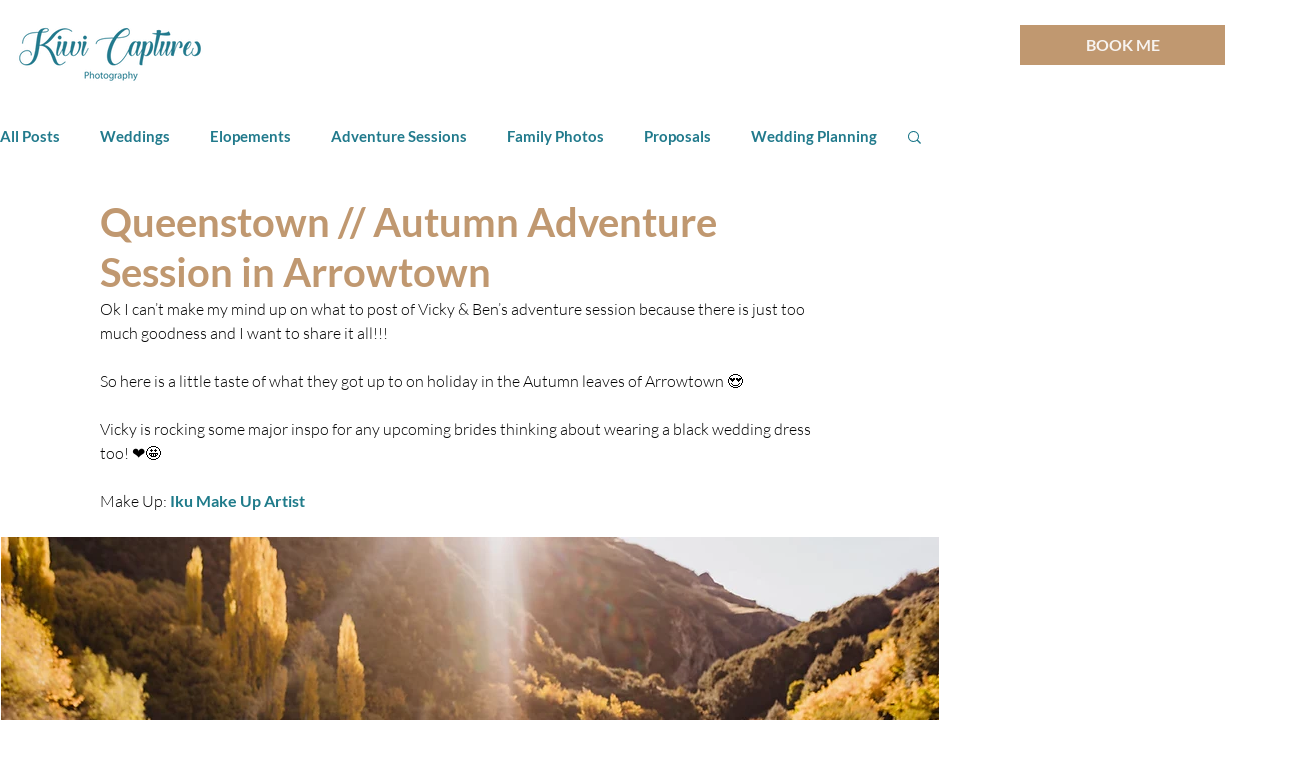

--- FILE ---
content_type: text/css; charset=utf-8
request_url: https://www.kiwicaptures.co.nz/_serverless/pro-gallery-css-v4-server/layoutCss?ver=2&id=egmrd-not-scoped&items=3529_1619_1080%7C3481_1080_1619%7C3560_1080_1619%7C3698_1080_1620%7C3789_1080_1619%7C3567_1619_1080%7C3367_1620_1080%7C3549_1080_1619%7C3520_1619_1080%7C3690_1080_1620%7C3550_1619_1080%7C3456_1080_1619%7C3425_1080_1619%7C3579_1080_1619%7C3562_1080_1619%7C3611_1620_1080%7C3848_1080_1619%7C3509_1080_1620%7C3784_1080_1619&container=1186.328125_938_1759.078125_720&options=gallerySizeType:px%7CenableInfiniteScroll:true%7CtitlePlacement:SHOW_ON_HOVER%7CimageMargin:5%7CisVertical:false%7CgridStyle:0%7CgalleryLayout:1%7CnumberOfImagesPerRow:0%7CgallerySizePx:300%7CcubeType:fill%7CgalleryThumbnailsAlignment:none
body_size: -147
content:
#pro-gallery-egmrd-not-scoped [data-hook="item-container"][data-idx="0"].gallery-item-container{opacity: 1 !important;display: block !important;transition: opacity .2s ease !important;top: 0px !important;left: 0px !important;right: auto !important;height: 328px !important;width: 491px !important;} #pro-gallery-egmrd-not-scoped [data-hook="item-container"][data-idx="0"] .gallery-item-common-info-outer{height: 100% !important;} #pro-gallery-egmrd-not-scoped [data-hook="item-container"][data-idx="0"] .gallery-item-common-info{height: 100% !important;width: 100% !important;} #pro-gallery-egmrd-not-scoped [data-hook="item-container"][data-idx="0"] .gallery-item-wrapper{width: 491px !important;height: 328px !important;margin: 0 !important;} #pro-gallery-egmrd-not-scoped [data-hook="item-container"][data-idx="0"] .gallery-item-content{width: 491px !important;height: 328px !important;margin: 0px 0px !important;opacity: 1 !important;} #pro-gallery-egmrd-not-scoped [data-hook="item-container"][data-idx="0"] .gallery-item-hover{width: 491px !important;height: 328px !important;opacity: 1 !important;} #pro-gallery-egmrd-not-scoped [data-hook="item-container"][data-idx="0"] .item-hover-flex-container{width: 491px !important;height: 328px !important;margin: 0px 0px !important;opacity: 1 !important;} #pro-gallery-egmrd-not-scoped [data-hook="item-container"][data-idx="0"] .gallery-item-wrapper img{width: 100% !important;height: 100% !important;opacity: 1 !important;} #pro-gallery-egmrd-not-scoped [data-hook="item-container"][data-idx="1"].gallery-item-container{opacity: 1 !important;display: block !important;transition: opacity .2s ease !important;top: 0px !important;left: 496px !important;right: auto !important;height: 328px !important;width: 218px !important;} #pro-gallery-egmrd-not-scoped [data-hook="item-container"][data-idx="1"] .gallery-item-common-info-outer{height: 100% !important;} #pro-gallery-egmrd-not-scoped [data-hook="item-container"][data-idx="1"] .gallery-item-common-info{height: 100% !important;width: 100% !important;} #pro-gallery-egmrd-not-scoped [data-hook="item-container"][data-idx="1"] .gallery-item-wrapper{width: 218px !important;height: 328px !important;margin: 0 !important;} #pro-gallery-egmrd-not-scoped [data-hook="item-container"][data-idx="1"] .gallery-item-content{width: 218px !important;height: 328px !important;margin: 0px 0px !important;opacity: 1 !important;} #pro-gallery-egmrd-not-scoped [data-hook="item-container"][data-idx="1"] .gallery-item-hover{width: 218px !important;height: 328px !important;opacity: 1 !important;} #pro-gallery-egmrd-not-scoped [data-hook="item-container"][data-idx="1"] .item-hover-flex-container{width: 218px !important;height: 328px !important;margin: 0px 0px !important;opacity: 1 !important;} #pro-gallery-egmrd-not-scoped [data-hook="item-container"][data-idx="1"] .gallery-item-wrapper img{width: 100% !important;height: 100% !important;opacity: 1 !important;} #pro-gallery-egmrd-not-scoped [data-hook="item-container"][data-idx="2"].gallery-item-container{opacity: 1 !important;display: block !important;transition: opacity .2s ease !important;top: 0px !important;left: 719px !important;right: auto !important;height: 328px !important;width: 219px !important;} #pro-gallery-egmrd-not-scoped [data-hook="item-container"][data-idx="2"] .gallery-item-common-info-outer{height: 100% !important;} #pro-gallery-egmrd-not-scoped [data-hook="item-container"][data-idx="2"] .gallery-item-common-info{height: 100% !important;width: 100% !important;} #pro-gallery-egmrd-not-scoped [data-hook="item-container"][data-idx="2"] .gallery-item-wrapper{width: 219px !important;height: 328px !important;margin: 0 !important;} #pro-gallery-egmrd-not-scoped [data-hook="item-container"][data-idx="2"] .gallery-item-content{width: 219px !important;height: 328px !important;margin: 0px 0px !important;opacity: 1 !important;} #pro-gallery-egmrd-not-scoped [data-hook="item-container"][data-idx="2"] .gallery-item-hover{width: 219px !important;height: 328px !important;opacity: 1 !important;} #pro-gallery-egmrd-not-scoped [data-hook="item-container"][data-idx="2"] .item-hover-flex-container{width: 219px !important;height: 328px !important;margin: 0px 0px !important;opacity: 1 !important;} #pro-gallery-egmrd-not-scoped [data-hook="item-container"][data-idx="2"] .gallery-item-wrapper img{width: 100% !important;height: 100% !important;opacity: 1 !important;} #pro-gallery-egmrd-not-scoped [data-hook="item-container"][data-idx="3"]{display: none !important;} #pro-gallery-egmrd-not-scoped [data-hook="item-container"][data-idx="4"]{display: none !important;} #pro-gallery-egmrd-not-scoped [data-hook="item-container"][data-idx="5"]{display: none !important;} #pro-gallery-egmrd-not-scoped [data-hook="item-container"][data-idx="6"]{display: none !important;} #pro-gallery-egmrd-not-scoped [data-hook="item-container"][data-idx="7"]{display: none !important;} #pro-gallery-egmrd-not-scoped [data-hook="item-container"][data-idx="8"]{display: none !important;} #pro-gallery-egmrd-not-scoped [data-hook="item-container"][data-idx="9"]{display: none !important;} #pro-gallery-egmrd-not-scoped [data-hook="item-container"][data-idx="10"]{display: none !important;} #pro-gallery-egmrd-not-scoped [data-hook="item-container"][data-idx="11"]{display: none !important;} #pro-gallery-egmrd-not-scoped [data-hook="item-container"][data-idx="12"]{display: none !important;} #pro-gallery-egmrd-not-scoped [data-hook="item-container"][data-idx="13"]{display: none !important;} #pro-gallery-egmrd-not-scoped [data-hook="item-container"][data-idx="14"]{display: none !important;} #pro-gallery-egmrd-not-scoped [data-hook="item-container"][data-idx="15"]{display: none !important;} #pro-gallery-egmrd-not-scoped [data-hook="item-container"][data-idx="16"]{display: none !important;} #pro-gallery-egmrd-not-scoped [data-hook="item-container"][data-idx="17"]{display: none !important;} #pro-gallery-egmrd-not-scoped [data-hook="item-container"][data-idx="18"]{display: none !important;} #pro-gallery-egmrd-not-scoped .pro-gallery-prerender{height:1824.331439194807px !important;}#pro-gallery-egmrd-not-scoped {height:1824.331439194807px !important; width:938px !important;}#pro-gallery-egmrd-not-scoped .pro-gallery-margin-container {height:1824.331439194807px !important;}#pro-gallery-egmrd-not-scoped .pro-gallery {height:1824.331439194807px !important; width:938px !important;}#pro-gallery-egmrd-not-scoped .pro-gallery-parent-container {height:1824.331439194807px !important; width:943px !important;}

--- FILE ---
content_type: text/css; charset=utf-8
request_url: https://www.kiwicaptures.co.nz/_serverless/pro-gallery-css-v4-server/layoutCss?ver=2&id=aapql-not-scoped&items=3605_1619_1080%7C3453_1080_1619%7C3474_1619_1080%7C3643_1619_1080%7C3653_1619_1080%7C3601_1080_1620%7C3577_1080_1620%7C3606_1080_1620%7C3384_1080_1619%7C3524_1620_1080%7C3705_1080_1620%7C3437_1620_1080%7C3449_1619_1080%7C3602_1080_1619%7C3349_1620_1080%7C3474_1080_1620%7C3527_1609_1080%7C3635_1619_1080%7C4016_1620_1080%7C3495_1619_1080&container=3619.125_938_3088.25_720&options=gallerySizeType:px%7CenableInfiniteScroll:true%7CtitlePlacement:SHOW_ON_HOVER%7CimageMargin:5%7CisVertical:false%7CgridStyle:0%7CgalleryLayout:1%7CnumberOfImagesPerRow:0%7CgallerySizePx:300%7CcubeType:fill%7CgalleryThumbnailsAlignment:none
body_size: -71
content:
#pro-gallery-aapql-not-scoped [data-hook="item-container"][data-idx="0"].gallery-item-container{opacity: 1 !important;display: block !important;transition: opacity .2s ease !important;top: 0px !important;left: 0px !important;right: auto !important;height: 253px !important;width: 379px !important;} #pro-gallery-aapql-not-scoped [data-hook="item-container"][data-idx="0"] .gallery-item-common-info-outer{height: 100% !important;} #pro-gallery-aapql-not-scoped [data-hook="item-container"][data-idx="0"] .gallery-item-common-info{height: 100% !important;width: 100% !important;} #pro-gallery-aapql-not-scoped [data-hook="item-container"][data-idx="0"] .gallery-item-wrapper{width: 379px !important;height: 253px !important;margin: 0 !important;} #pro-gallery-aapql-not-scoped [data-hook="item-container"][data-idx="0"] .gallery-item-content{width: 379px !important;height: 253px !important;margin: 0px 0px !important;opacity: 1 !important;} #pro-gallery-aapql-not-scoped [data-hook="item-container"][data-idx="0"] .gallery-item-hover{width: 379px !important;height: 253px !important;opacity: 1 !important;} #pro-gallery-aapql-not-scoped [data-hook="item-container"][data-idx="0"] .item-hover-flex-container{width: 379px !important;height: 253px !important;margin: 0px 0px !important;opacity: 1 !important;} #pro-gallery-aapql-not-scoped [data-hook="item-container"][data-idx="0"] .gallery-item-wrapper img{width: 100% !important;height: 100% !important;opacity: 1 !important;} #pro-gallery-aapql-not-scoped [data-hook="item-container"][data-idx="1"].gallery-item-container{opacity: 1 !important;display: block !important;transition: opacity .2s ease !important;top: 0px !important;left: 384px !important;right: auto !important;height: 253px !important;width: 169px !important;} #pro-gallery-aapql-not-scoped [data-hook="item-container"][data-idx="1"] .gallery-item-common-info-outer{height: 100% !important;} #pro-gallery-aapql-not-scoped [data-hook="item-container"][data-idx="1"] .gallery-item-common-info{height: 100% !important;width: 100% !important;} #pro-gallery-aapql-not-scoped [data-hook="item-container"][data-idx="1"] .gallery-item-wrapper{width: 169px !important;height: 253px !important;margin: 0 !important;} #pro-gallery-aapql-not-scoped [data-hook="item-container"][data-idx="1"] .gallery-item-content{width: 169px !important;height: 253px !important;margin: 0px 0px !important;opacity: 1 !important;} #pro-gallery-aapql-not-scoped [data-hook="item-container"][data-idx="1"] .gallery-item-hover{width: 169px !important;height: 253px !important;opacity: 1 !important;} #pro-gallery-aapql-not-scoped [data-hook="item-container"][data-idx="1"] .item-hover-flex-container{width: 169px !important;height: 253px !important;margin: 0px 0px !important;opacity: 1 !important;} #pro-gallery-aapql-not-scoped [data-hook="item-container"][data-idx="1"] .gallery-item-wrapper img{width: 100% !important;height: 100% !important;opacity: 1 !important;} #pro-gallery-aapql-not-scoped [data-hook="item-container"][data-idx="2"].gallery-item-container{opacity: 1 !important;display: block !important;transition: opacity .2s ease !important;top: 0px !important;left: 558px !important;right: auto !important;height: 253px !important;width: 380px !important;} #pro-gallery-aapql-not-scoped [data-hook="item-container"][data-idx="2"] .gallery-item-common-info-outer{height: 100% !important;} #pro-gallery-aapql-not-scoped [data-hook="item-container"][data-idx="2"] .gallery-item-common-info{height: 100% !important;width: 100% !important;} #pro-gallery-aapql-not-scoped [data-hook="item-container"][data-idx="2"] .gallery-item-wrapper{width: 380px !important;height: 253px !important;margin: 0 !important;} #pro-gallery-aapql-not-scoped [data-hook="item-container"][data-idx="2"] .gallery-item-content{width: 380px !important;height: 253px !important;margin: 0px 0px !important;opacity: 1 !important;} #pro-gallery-aapql-not-scoped [data-hook="item-container"][data-idx="2"] .gallery-item-hover{width: 380px !important;height: 253px !important;opacity: 1 !important;} #pro-gallery-aapql-not-scoped [data-hook="item-container"][data-idx="2"] .item-hover-flex-container{width: 380px !important;height: 253px !important;margin: 0px 0px !important;opacity: 1 !important;} #pro-gallery-aapql-not-scoped [data-hook="item-container"][data-idx="2"] .gallery-item-wrapper img{width: 100% !important;height: 100% !important;opacity: 1 !important;} #pro-gallery-aapql-not-scoped [data-hook="item-container"][data-idx="3"]{display: none !important;} #pro-gallery-aapql-not-scoped [data-hook="item-container"][data-idx="4"]{display: none !important;} #pro-gallery-aapql-not-scoped [data-hook="item-container"][data-idx="5"]{display: none !important;} #pro-gallery-aapql-not-scoped [data-hook="item-container"][data-idx="6"]{display: none !important;} #pro-gallery-aapql-not-scoped [data-hook="item-container"][data-idx="7"]{display: none !important;} #pro-gallery-aapql-not-scoped [data-hook="item-container"][data-idx="8"]{display: none !important;} #pro-gallery-aapql-not-scoped [data-hook="item-container"][data-idx="9"]{display: none !important;} #pro-gallery-aapql-not-scoped [data-hook="item-container"][data-idx="10"]{display: none !important;} #pro-gallery-aapql-not-scoped [data-hook="item-container"][data-idx="11"]{display: none !important;} #pro-gallery-aapql-not-scoped [data-hook="item-container"][data-idx="12"]{display: none !important;} #pro-gallery-aapql-not-scoped [data-hook="item-container"][data-idx="13"]{display: none !important;} #pro-gallery-aapql-not-scoped [data-hook="item-container"][data-idx="14"]{display: none !important;} #pro-gallery-aapql-not-scoped [data-hook="item-container"][data-idx="15"]{display: none !important;} #pro-gallery-aapql-not-scoped [data-hook="item-container"][data-idx="16"]{display: none !important;} #pro-gallery-aapql-not-scoped [data-hook="item-container"][data-idx="17"]{display: none !important;} #pro-gallery-aapql-not-scoped [data-hook="item-container"][data-idx="18"]{display: none !important;} #pro-gallery-aapql-not-scoped [data-hook="item-container"][data-idx="19"]{display: none !important;} #pro-gallery-aapql-not-scoped .pro-gallery-prerender{height:2010.8194566062152px !important;}#pro-gallery-aapql-not-scoped {height:2010.8194566062152px !important; width:938px !important;}#pro-gallery-aapql-not-scoped .pro-gallery-margin-container {height:2010.8194566062152px !important;}#pro-gallery-aapql-not-scoped .pro-gallery {height:2010.8194566062152px !important; width:938px !important;}#pro-gallery-aapql-not-scoped .pro-gallery-parent-container {height:2010.8194566062152px !important; width:943px !important;}

--- FILE ---
content_type: text/css; charset=utf-8
request_url: https://www.kiwicaptures.co.nz/_serverless/pro-gallery-css-v4-server/layoutCss?ver=2&id=6lcg-not-scoped&items=3718_1080_1620%7C3857_1080_1620%7C3623_1080_1620&container=7434.09375_740_300_720&options=gallerySizeType:px%7CenableInfiniteScroll:true%7CtitlePlacement:SHOW_ON_HOVER%7CimageMargin:5%7CisVertical:false%7CgridStyle:0%7CgalleryLayout:1%7CnumberOfImagesPerRow:0%7CgallerySizePx:300%7CcubeType:fill%7CgalleryThumbnailsAlignment:none
body_size: -227
content:
#pro-gallery-6lcg-not-scoped [data-hook="item-container"][data-idx="0"].gallery-item-container{opacity: 1 !important;display: block !important;transition: opacity .2s ease !important;top: 0px !important;left: 0px !important;right: auto !important;height: 364px !important;width: 243px !important;} #pro-gallery-6lcg-not-scoped [data-hook="item-container"][data-idx="0"] .gallery-item-common-info-outer{height: 100% !important;} #pro-gallery-6lcg-not-scoped [data-hook="item-container"][data-idx="0"] .gallery-item-common-info{height: 100% !important;width: 100% !important;} #pro-gallery-6lcg-not-scoped [data-hook="item-container"][data-idx="0"] .gallery-item-wrapper{width: 243px !important;height: 364px !important;margin: 0 !important;} #pro-gallery-6lcg-not-scoped [data-hook="item-container"][data-idx="0"] .gallery-item-content{width: 243px !important;height: 364px !important;margin: 0px 0px !important;opacity: 1 !important;} #pro-gallery-6lcg-not-scoped [data-hook="item-container"][data-idx="0"] .gallery-item-hover{width: 243px !important;height: 364px !important;opacity: 1 !important;} #pro-gallery-6lcg-not-scoped [data-hook="item-container"][data-idx="0"] .item-hover-flex-container{width: 243px !important;height: 364px !important;margin: 0px 0px !important;opacity: 1 !important;} #pro-gallery-6lcg-not-scoped [data-hook="item-container"][data-idx="0"] .gallery-item-wrapper img{width: 100% !important;height: 100% !important;opacity: 1 !important;} #pro-gallery-6lcg-not-scoped [data-hook="item-container"][data-idx="1"].gallery-item-container{opacity: 1 !important;display: block !important;transition: opacity .2s ease !important;top: 0px !important;left: 248px !important;right: auto !important;height: 364px !important;width: 243px !important;} #pro-gallery-6lcg-not-scoped [data-hook="item-container"][data-idx="1"] .gallery-item-common-info-outer{height: 100% !important;} #pro-gallery-6lcg-not-scoped [data-hook="item-container"][data-idx="1"] .gallery-item-common-info{height: 100% !important;width: 100% !important;} #pro-gallery-6lcg-not-scoped [data-hook="item-container"][data-idx="1"] .gallery-item-wrapper{width: 243px !important;height: 364px !important;margin: 0 !important;} #pro-gallery-6lcg-not-scoped [data-hook="item-container"][data-idx="1"] .gallery-item-content{width: 243px !important;height: 364px !important;margin: 0px 0px !important;opacity: 1 !important;} #pro-gallery-6lcg-not-scoped [data-hook="item-container"][data-idx="1"] .gallery-item-hover{width: 243px !important;height: 364px !important;opacity: 1 !important;} #pro-gallery-6lcg-not-scoped [data-hook="item-container"][data-idx="1"] .item-hover-flex-container{width: 243px !important;height: 364px !important;margin: 0px 0px !important;opacity: 1 !important;} #pro-gallery-6lcg-not-scoped [data-hook="item-container"][data-idx="1"] .gallery-item-wrapper img{width: 100% !important;height: 100% !important;opacity: 1 !important;} #pro-gallery-6lcg-not-scoped [data-hook="item-container"][data-idx="2"].gallery-item-container{opacity: 1 !important;display: block !important;transition: opacity .2s ease !important;top: 0px !important;left: 496px !important;right: auto !important;height: 364px !important;width: 244px !important;} #pro-gallery-6lcg-not-scoped [data-hook="item-container"][data-idx="2"] .gallery-item-common-info-outer{height: 100% !important;} #pro-gallery-6lcg-not-scoped [data-hook="item-container"][data-idx="2"] .gallery-item-common-info{height: 100% !important;width: 100% !important;} #pro-gallery-6lcg-not-scoped [data-hook="item-container"][data-idx="2"] .gallery-item-wrapper{width: 244px !important;height: 364px !important;margin: 0 !important;} #pro-gallery-6lcg-not-scoped [data-hook="item-container"][data-idx="2"] .gallery-item-content{width: 244px !important;height: 364px !important;margin: 0px 0px !important;opacity: 1 !important;} #pro-gallery-6lcg-not-scoped [data-hook="item-container"][data-idx="2"] .gallery-item-hover{width: 244px !important;height: 364px !important;opacity: 1 !important;} #pro-gallery-6lcg-not-scoped [data-hook="item-container"][data-idx="2"] .item-hover-flex-container{width: 244px !important;height: 364px !important;margin: 0px 0px !important;opacity: 1 !important;} #pro-gallery-6lcg-not-scoped [data-hook="item-container"][data-idx="2"] .gallery-item-wrapper img{width: 100% !important;height: 100% !important;opacity: 1 !important;} #pro-gallery-6lcg-not-scoped .pro-gallery-prerender{height:364.4715447154472px !important;}#pro-gallery-6lcg-not-scoped {height:364.4715447154472px !important; width:740px !important;}#pro-gallery-6lcg-not-scoped .pro-gallery-margin-container {height:364.4715447154472px !important;}#pro-gallery-6lcg-not-scoped .pro-gallery {height:364.4715447154472px !important; width:740px !important;}#pro-gallery-6lcg-not-scoped .pro-gallery-parent-container {height:364.4715447154472px !important; width:745px !important;}